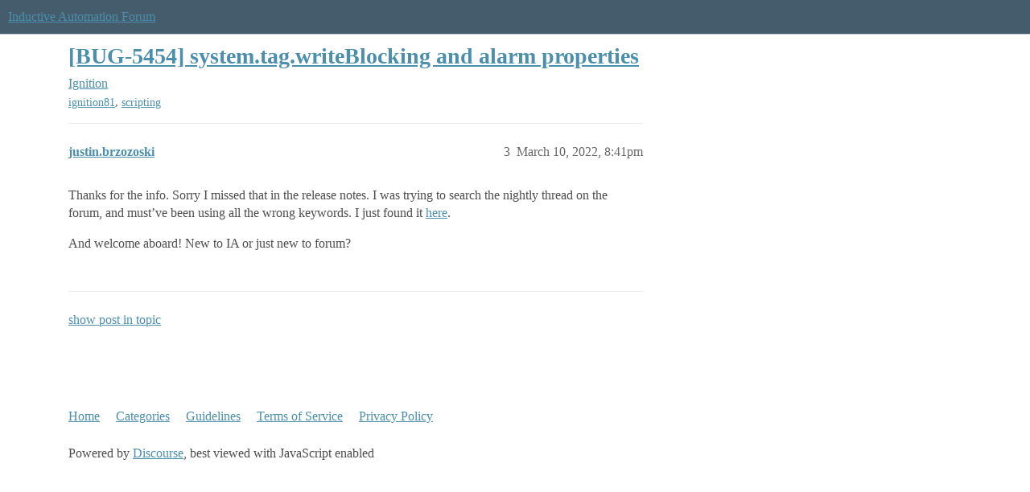

--- FILE ---
content_type: text/html; charset=utf-8
request_url: https://forum.inductiveautomation.com/t/bug-5454-system-tag-writeblocking-and-alarm-properties/57070/3
body_size: 3770
content:
<!DOCTYPE html>
<html lang="en">
  <head>
    <meta charset="utf-8">
    <title>[BUG-5454] system.tag.writeBlocking and alarm properties - #3 by justin.brzozoski - Ignition - Inductive Automation Forum</title>
    <meta name="description" content="I’ve bumped into a bit of unexpected behavior in 8.1.13. It sort of makes sense how this happens, but is so obviously not what anyone would want that I would consider it a bug. Ignition should either refuse to let script&amp;hellip;">
    <meta name="generator" content="Discourse 2026.1.0-latest - https://github.com/discourse/discourse version e47c03d223945e2c161e14ba0974f45114ae4ef5">
<link rel="icon" type="image/png" href="https://us1.discourse-cdn.com/inductiveautomation/optimized/2X/5/51600da2efd947f080fca46a91f48655bf125b6f_2_32x32.png">
<link rel="apple-touch-icon" type="image/png" href="https://us1.discourse-cdn.com/inductiveautomation/optimized/2X/6/66c4d1d84e3c89f6341c1923757da2e677d4248d_2_180x180.png">
<meta name="theme-color" media="all" content="#455c6c">

<meta name="color-scheme" content="light">

<meta name="viewport" content="width=device-width, initial-scale=1.0, minimum-scale=1.0, viewport-fit=cover">
<link rel="canonical" href="https://forum.inductiveautomation.com/t/bug-5454-system-tag-writeblocking-and-alarm-properties/57070" />


<link rel="search" type="application/opensearchdescription+xml" href="https://forum.inductiveautomation.com/opensearch.xml" title="Inductive Automation Forum Search">

    
    <link href="https://sea1.discourse-cdn.com/inductiveautomation/stylesheets/color_definitions_ia-theme_1_10_b130597e612f866c333bfcf212adb6e0255aa9a3.css?__ws=forum.inductiveautomation.com" media="all" rel="stylesheet" class="light-scheme" data-scheme-id="1"/>

<link href="https://sea1.discourse-cdn.com/inductiveautomation/stylesheets/common_30a1b5d52cbddba8e1c056cb84ee483c8cdfe11f.css?__ws=forum.inductiveautomation.com" media="all" rel="stylesheet" data-target="common"  />

  <link href="https://sea1.discourse-cdn.com/inductiveautomation/stylesheets/mobile_30a1b5d52cbddba8e1c056cb84ee483c8cdfe11f.css?__ws=forum.inductiveautomation.com" media="(max-width: 39.99999rem)" rel="stylesheet" data-target="mobile"  />
  <link href="https://sea1.discourse-cdn.com/inductiveautomation/stylesheets/desktop_30a1b5d52cbddba8e1c056cb84ee483c8cdfe11f.css?__ws=forum.inductiveautomation.com" media="(min-width: 40rem)" rel="stylesheet" data-target="desktop"  />



    <link href="https://sea1.discourse-cdn.com/inductiveautomation/stylesheets/checklist_30a1b5d52cbddba8e1c056cb84ee483c8cdfe11f.css?__ws=forum.inductiveautomation.com" media="all" rel="stylesheet" data-target="checklist"  />
    <link href="https://sea1.discourse-cdn.com/inductiveautomation/stylesheets/discourse-akismet_30a1b5d52cbddba8e1c056cb84ee483c8cdfe11f.css?__ws=forum.inductiveautomation.com" media="all" rel="stylesheet" data-target="discourse-akismet"  />
    <link href="https://sea1.discourse-cdn.com/inductiveautomation/stylesheets/discourse-cakeday_30a1b5d52cbddba8e1c056cb84ee483c8cdfe11f.css?__ws=forum.inductiveautomation.com" media="all" rel="stylesheet" data-target="discourse-cakeday"  />
    <link href="https://sea1.discourse-cdn.com/inductiveautomation/stylesheets/discourse-data-explorer_30a1b5d52cbddba8e1c056cb84ee483c8cdfe11f.css?__ws=forum.inductiveautomation.com" media="all" rel="stylesheet" data-target="discourse-data-explorer"  />
    <link href="https://sea1.discourse-cdn.com/inductiveautomation/stylesheets/discourse-details_30a1b5d52cbddba8e1c056cb84ee483c8cdfe11f.css?__ws=forum.inductiveautomation.com" media="all" rel="stylesheet" data-target="discourse-details"  />
    <link href="https://sea1.discourse-cdn.com/inductiveautomation/stylesheets/discourse-github_30a1b5d52cbddba8e1c056cb84ee483c8cdfe11f.css?__ws=forum.inductiveautomation.com" media="all" rel="stylesheet" data-target="discourse-github"  />
    <link href="https://sea1.discourse-cdn.com/inductiveautomation/stylesheets/discourse-graphviz_30a1b5d52cbddba8e1c056cb84ee483c8cdfe11f.css?__ws=forum.inductiveautomation.com" media="all" rel="stylesheet" data-target="discourse-graphviz"  />
    <link href="https://sea1.discourse-cdn.com/inductiveautomation/stylesheets/discourse-lazy-videos_30a1b5d52cbddba8e1c056cb84ee483c8cdfe11f.css?__ws=forum.inductiveautomation.com" media="all" rel="stylesheet" data-target="discourse-lazy-videos"  />
    <link href="https://sea1.discourse-cdn.com/inductiveautomation/stylesheets/discourse-local-dates_30a1b5d52cbddba8e1c056cb84ee483c8cdfe11f.css?__ws=forum.inductiveautomation.com" media="all" rel="stylesheet" data-target="discourse-local-dates"  />
    <link href="https://sea1.discourse-cdn.com/inductiveautomation/stylesheets/discourse-narrative-bot_30a1b5d52cbddba8e1c056cb84ee483c8cdfe11f.css?__ws=forum.inductiveautomation.com" media="all" rel="stylesheet" data-target="discourse-narrative-bot"  />
    <link href="https://sea1.discourse-cdn.com/inductiveautomation/stylesheets/discourse-policy_30a1b5d52cbddba8e1c056cb84ee483c8cdfe11f.css?__ws=forum.inductiveautomation.com" media="all" rel="stylesheet" data-target="discourse-policy"  />
    <link href="https://sea1.discourse-cdn.com/inductiveautomation/stylesheets/discourse-presence_30a1b5d52cbddba8e1c056cb84ee483c8cdfe11f.css?__ws=forum.inductiveautomation.com" media="all" rel="stylesheet" data-target="discourse-presence"  />
    <link href="https://sea1.discourse-cdn.com/inductiveautomation/stylesheets/discourse-solved_30a1b5d52cbddba8e1c056cb84ee483c8cdfe11f.css?__ws=forum.inductiveautomation.com" media="all" rel="stylesheet" data-target="discourse-solved"  />
    <link href="https://sea1.discourse-cdn.com/inductiveautomation/stylesheets/discourse-templates_30a1b5d52cbddba8e1c056cb84ee483c8cdfe11f.css?__ws=forum.inductiveautomation.com" media="all" rel="stylesheet" data-target="discourse-templates"  />
    <link href="https://sea1.discourse-cdn.com/inductiveautomation/stylesheets/discourse-topic-voting_30a1b5d52cbddba8e1c056cb84ee483c8cdfe11f.css?__ws=forum.inductiveautomation.com" media="all" rel="stylesheet" data-target="discourse-topic-voting"  />
    <link href="https://sea1.discourse-cdn.com/inductiveautomation/stylesheets/footnote_30a1b5d52cbddba8e1c056cb84ee483c8cdfe11f.css?__ws=forum.inductiveautomation.com" media="all" rel="stylesheet" data-target="footnote"  />
    <link href="https://sea1.discourse-cdn.com/inductiveautomation/stylesheets/hosted-site_30a1b5d52cbddba8e1c056cb84ee483c8cdfe11f.css?__ws=forum.inductiveautomation.com" media="all" rel="stylesheet" data-target="hosted-site"  />
    <link href="https://sea1.discourse-cdn.com/inductiveautomation/stylesheets/spoiler-alert_30a1b5d52cbddba8e1c056cb84ee483c8cdfe11f.css?__ws=forum.inductiveautomation.com" media="all" rel="stylesheet" data-target="spoiler-alert"  />
    <link href="https://sea1.discourse-cdn.com/inductiveautomation/stylesheets/discourse-solved_mobile_30a1b5d52cbddba8e1c056cb84ee483c8cdfe11f.css?__ws=forum.inductiveautomation.com" media="(max-width: 39.99999rem)" rel="stylesheet" data-target="discourse-solved_mobile"  />
    <link href="https://sea1.discourse-cdn.com/inductiveautomation/stylesheets/discourse-topic-voting_mobile_30a1b5d52cbddba8e1c056cb84ee483c8cdfe11f.css?__ws=forum.inductiveautomation.com" media="(max-width: 39.99999rem)" rel="stylesheet" data-target="discourse-topic-voting_mobile"  />
    <link href="https://sea1.discourse-cdn.com/inductiveautomation/stylesheets/discourse-topic-voting_desktop_30a1b5d52cbddba8e1c056cb84ee483c8cdfe11f.css?__ws=forum.inductiveautomation.com" media="(min-width: 40rem)" rel="stylesheet" data-target="discourse-topic-voting_desktop"  />

  <link href="https://sea1.discourse-cdn.com/inductiveautomation/stylesheets/common_theme_11_b9b12b4a0a4176d8314e0ff71ee233c9b9987c42.css?__ws=forum.inductiveautomation.com" media="all" rel="stylesheet" data-target="common_theme" data-theme-id="11" data-theme-name="unformatted code detector"/>
    
    <link href="https://sea1.discourse-cdn.com/inductiveautomation/stylesheets/desktop_theme_6_8c0cd875b5d11ec950f3b9dab1161420446a39f3.css?__ws=forum.inductiveautomation.com" media="(min-width: 40rem)" rel="stylesheet" data-target="desktop_theme" data-theme-id="6" data-theme-name="code style button"/>
<link href="https://sea1.discourse-cdn.com/inductiveautomation/stylesheets/desktop_theme_1_0c20a9b355994380dfc49d6546e21531727014ce.css?__ws=forum.inductiveautomation.com" media="(min-width: 40rem)" rel="stylesheet" data-target="desktop_theme" data-theme-id="1" data-theme-name="like button"/>
<link href="https://sea1.discourse-cdn.com/inductiveautomation/stylesheets/desktop_theme_7_da6b0036505414f4633368c8812b6c5a9bdf48fd.css?__ws=forum.inductiveautomation.com" media="(min-width: 40rem)" rel="stylesheet" data-target="desktop_theme" data-theme-id="7" data-theme-name="maintenance banner"/>

    <script src="https://inductiveautomation.com/static/js/js.cookie.js" nonce="EY11t0JjZcsG0SUiXUKTOPZCO"></script>
<link rel="stylesheet" type="text/css" href="https://inductiveautomation.com/static/css/cookie-banner.css">
    
        <link rel="alternate nofollow" type="application/rss+xml" title="RSS feed of &#39;[BUG-5454] system.tag.writeBlocking and alarm properties&#39;" href="https://forum.inductiveautomation.com/t/bug-5454-system-tag-writeblocking-and-alarm-properties/57070.rss" />
    <meta property="og:site_name" content="Inductive Automation Forum" />
<meta property="og:type" content="website" />
<meta name="twitter:card" content="summary" />
<meta name="twitter:image" content="https://us1.discourse-cdn.com/inductiveautomation/original/3X/d/0/d04bf73695767fa1e57a3be18dae99baf5dfc2c4.jpeg" />
<meta property="og:image" content="https://us1.discourse-cdn.com/inductiveautomation/original/3X/d/0/d04bf73695767fa1e57a3be18dae99baf5dfc2c4.jpeg" />
<meta property="og:url" content="https://forum.inductiveautomation.com/t/bug-5454-system-tag-writeblocking-and-alarm-properties/57070/3" />
<meta name="twitter:url" content="https://forum.inductiveautomation.com/t/bug-5454-system-tag-writeblocking-and-alarm-properties/57070/3" />
<meta property="og:title" content="[BUG-5454] system.tag.writeBlocking and alarm properties" />
<meta name="twitter:title" content="[BUG-5454] system.tag.writeBlocking and alarm properties" />
<meta property="og:description" content="Thanks for the info. Sorry I missed that in the release notes. I was trying to search the nightly thread on the forum, and must’ve been using all the wrong keywords.  I just found it here.  And welcome aboard! New to IA or just new to forum?" />
<meta name="twitter:description" content="Thanks for the info. Sorry I missed that in the release notes. I was trying to search the nightly thread on the forum, and must’ve been using all the wrong keywords.  I just found it here.  And welcome aboard! New to IA or just new to forum?" />
<meta property="og:article:section" content="Ignition" />
<meta property="og:article:section:color" content="f29b1c" />
<meta property="og:article:tag" content="ignition81" />
<meta property="og:article:tag" content="scripting" />
<meta property="article:published_time" content="2022-03-10T20:41:48+00:00" />
<meta property="og:ignore_canonical" content="true" />


    <script type="application/ld+json">{"@context":"http://schema.org","@type":"QAPage","name":"[BUG-5454] system.tag.writeBlocking and alarm properties","mainEntity":{"@type":"Question","name":"[BUG-5454] system.tag.writeBlocking and alarm properties","text":"I’ve bumped into a bit of unexpected behavior in 8.1.13. It sort of makes sense how this happens, but is so obviously not what anyone would want that I would consider it a bug. Ignition should either refuse to let scripts do this or do something more expected.\n\nBasically, if you try to use system.ta&hellip;","upvoteCount":2,"answerCount":1,"datePublished":"2022-03-10T14:54:28.985Z","author":{"@type":"Person","name":"justin.brzozoski","url":"https://forum.inductiveautomation.com/u/justin.brzozoski"},"acceptedAnswer":{"@type":"Answer","text":"This was a bug affecting version 8.1.13 and it was fixed in version 8.1.14.\n\nPlease see our <a href=\"https://inductiveautomation.com/downloads/releasenotes/8.1.14#:~:text=Fixed%20issue%20where%20writing%20to%20an%20alarm%20configuration%20property%20would%20replace%20all%20existing%20alarm%20configurations%20with%20the%20single%20configuration%20being%20modified\">8.1.14 Release Notes<\/a>.\n\nFixed issue where writing to an alarm configuration property would replace all existing alarm configurations with the single configuration being modified.\n\nYou should not see this beh&hellip;","upvoteCount":1,"datePublished":"2022-03-10T20:26:50.832Z","url":"https://forum.inductiveautomation.com/t/bug-5454-system-tag-writeblocking-and-alarm-properties/57070/2","author":{"@type":"Person","name":"Eric_Bair","url":"https://forum.inductiveautomation.com/u/Eric_Bair"}}}}</script>
  </head>
  <body class="crawler ">
    
    <header>
  <a href="/">Inductive Automation Forum</a>
</header>

    <div id="main-outlet" class="wrap" role="main">
        <div id="topic-title">
    <h1>
      <a href="/t/bug-5454-system-tag-writeblocking-and-alarm-properties/57070">[BUG-5454] system.tag.writeBlocking and alarm properties</a>
    </h1>

      <div class="topic-category" itemscope itemtype="http://schema.org/BreadcrumbList">
          <span itemprop="itemListElement" itemscope itemtype="http://schema.org/ListItem">
            <a href="/c/ignition/6" class="badge-wrapper bullet" itemprop="item">
              <span class='badge-category-bg' style='background-color: #f29b1c'></span>
              <span class='badge-category clear-badge'>
                <span class='category-name' itemprop='name'>Ignition</span>
              </span>
            </a>
            <meta itemprop="position" content="1" />
          </span>
      </div>

      <div class="topic-category">
        <div class='discourse-tags list-tags'>
            <a href='https://forum.inductiveautomation.com/tag/ignition81' class='discourse-tag' rel="tag">ignition81</a>, 
            <a href='https://forum.inductiveautomation.com/tag/scripting' class='discourse-tag' rel="tag">scripting</a>
        </div>
      </div>
  </div>

  

    <div itemscope itemtype='http://schema.org/DiscussionForumPosting'>
      <meta itemprop='headline' content='[BUG-5454] system.tag.writeBlocking and alarm properties'>
      <link itemprop='url' href='https://forum.inductiveautomation.com/t/bug-5454-system-tag-writeblocking-and-alarm-properties/57070'>
      <meta itemprop='datePublished' content='2022-03-10T14:54:28Z'>
        <meta itemprop='articleSection' content='Ignition'>
      <meta itemprop='keywords' content='ignition81, scripting'>
      <div itemprop='publisher' itemscope itemtype="http://schema.org/Organization">
        <meta itemprop='name' content='Inductive Automation'>
          <div itemprop='logo' itemscope itemtype="http://schema.org/ImageObject">
            <meta itemprop='url' content='https://us1.discourse-cdn.com/inductiveautomation/original/2X/f/f2b4cb2b670d4477b53a9302cc08445ef27ea55b.png'>
          </div>
      </div>

          <span itemprop='author' itemscope itemtype="http://schema.org/Person">
            <meta itemprop='name' content='justin.brzozoski'>
            <link itemprop='url' rel='nofollow' href='https://forum.inductiveautomation.com/u/justin.brzozoski'>
          </span>
        <meta itemprop='text' content='I’ve bumped into a bit of unexpected behavior in 8.1.13. It sort of makes sense how this happens, but is so obviously not what anyone would want that I would consider it a bug. Ignition should either refuse to let script&amp;hellip;'>

          <div id='post_3' itemprop='comment' itemscope itemtype='http://schema.org/Comment' class='topic-body crawler-post'>
            <div class='crawler-post-meta'>
              <span class="creator" itemprop="author" itemscope itemtype="http://schema.org/Person">
                <a itemprop="url" rel='nofollow' href='https://forum.inductiveautomation.com/u/justin.brzozoski'><span itemprop='name'>justin.brzozoski</span></a>
                
              </span>



              <span class="crawler-post-infos">
                  <time itemprop='datePublished' datetime='2022-03-10T20:41:48Z' class='post-time'>
                    March 10, 2022,  8:41pm
                  </time>
                  <meta itemprop='dateModified' content='2022-03-10T20:41:48Z'>
              <span itemprop='position'>3</span>
              </span>
            </div>
            <div class='post' itemprop='text'>
              <p>Thanks for the info. Sorry I missed that in the release notes. I was trying to search the nightly thread on the forum, and must’ve been using all the wrong keywords.  I just found it <a href="https://forum.inductiveautomation.com/t/nightly-8-1-changelogs-2022/54636/15">here</a>.</p>
<p>And welcome aboard! New to IA or just new to forum?</p>
            </div>

            <div itemprop="interactionStatistic" itemscope itemtype="http://schema.org/InteractionCounter">
              <meta itemprop="interactionType" content="http://schema.org/LikeAction"/>
              <meta itemprop="userInteractionCount" content="0" />
              <span class='post-likes'></span>
            </div>


            
          </div>
    </div>

      <div role='navigation' itemscope itemtype='http://schema.org/SiteNavigationElement' class="topic-body crawler-post">
          <span itemprop='name'>
            <a itemprop="url" href="/t/bug-5454-system-tag-writeblocking-and-alarm-properties/57070#post_3">show post in topic</a>
          </span>
      </div>

    




    </div>
    <footer class="container wrap">
  <nav class='crawler-nav'>
    <ul>
      <li itemscope itemtype='http://schema.org/SiteNavigationElement'>
        <span itemprop='name'>
          <a href='/' itemprop="url">Home </a>
        </span>
      </li>
      <li itemscope itemtype='http://schema.org/SiteNavigationElement'>
        <span itemprop='name'>
          <a href='/categories' itemprop="url">Categories </a>
        </span>
      </li>
      <li itemscope itemtype='http://schema.org/SiteNavigationElement'>
        <span itemprop='name'>
          <a href='/guidelines' itemprop="url">Guidelines </a>
        </span>
      </li>
        <li itemscope itemtype='http://schema.org/SiteNavigationElement'>
          <span itemprop='name'>
            <a href='https://inductiveautomation.com/termsofuse' itemprop="url">Terms of Service </a>
          </span>
        </li>
        <li itemscope itemtype='http://schema.org/SiteNavigationElement'>
          <span itemprop='name'>
            <a href='https://inductiveautomation.com/privacypolicy' itemprop="url">Privacy Policy </a>
          </span>
        </li>
    </ul>
  </nav>
  <p class='powered-by-link'>Powered by <a href="https://www.discourse.org">Discourse</a>, best viewed with JavaScript enabled</p>
</footer>

    
    <!-- OPENTRACKER START -->
<script defer="" src="https://server1.opentracker.net/?site=www.inductiveautomation.com" nonce="EY11t0JjZcsG0SUiXUKTOPZCO"></script>
<!-- OPENTRACKER END -->
<!-- Cooke Banner -->
<script type="text/javascript" src="https://inductiveautomation.com/js-utils/cookie-preferences.js" async="" nonce="EY11t0JjZcsG0SUiXUKTOPZCO"></script>
<!-- End Cooke Banner -->

  </body>
  
</html>
